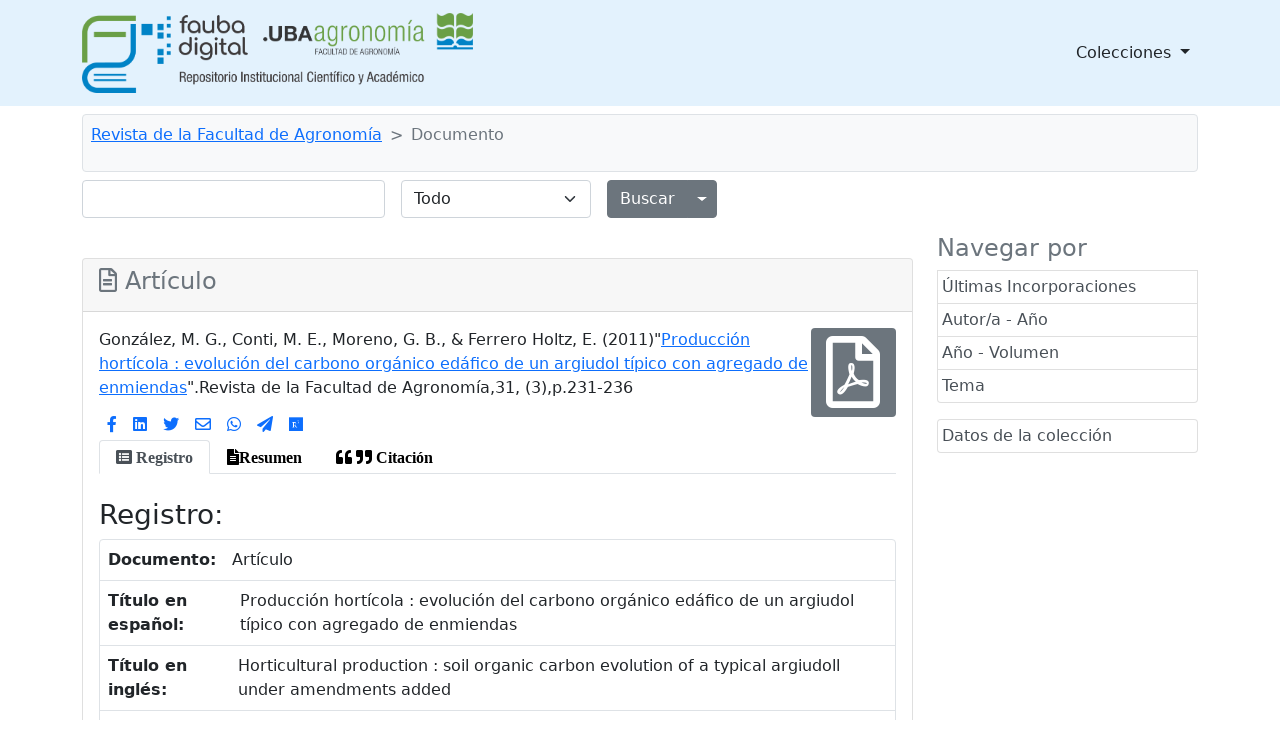

--- FILE ---
content_type: text/html;charset=UTF-8
request_url: http://ri.agro.uba.ar/greenstone3/library/collection/rfa/document/2011gonzalez;jsessionid=2FD9FFAE3C96738FF56C06C93D932D7F
body_size: 6984
content:
<!DOCTYPE html PUBLIC "-//W3C//DTD HTML 4.01 Transitional//EN" "http://www.w3.org/TR/html4/loose.dtd">

<html>
  <head>
    <base href="//ri.agro.uba.ar/greenstone3/" /><!-- [if lte IE 6]></base><![endif] -->
    <meta charset="utf-8" />
    <meta content="width=device-width, initial-scale=1" name="viewport" />
    <title> :: Revista de la Facultad de Agronomía</title>

    <meta content="http://ri.agro.uba.ar/greenstone3/library/collection/rfa/document/2011gonzalez" lang="es" name="citation_abstract_html_url" />
    <meta content="2011" lang="" name="citation_date" />
    <meta content="Producción hortícola : evolución del carbono orgánico edáfico de un argiudol típico con agregado de enmiendas" lang="es" name="citation_title" />
    <meta content="ABONOS ORGANICOS" lang="es" name="citation_keywords" />
    <meta content="COMPOST" lang="es" name="citation_keywords" />
    <meta content="HARINA DE HUESOS" lang="es" name="citation_keywords" />
    <meta content="ACIDO FULVICO" lang="es" name="citation_keywords" />
    <meta content="ACIDO HUMICO" lang="es" name="citation_keywords" />
    <meta content="HUMUS" lang="es" name="citation_keywords" />
    <meta content="ENMIENDAS ORGANICAS" lang="es" name="citation_keywords" />
    <meta content="González, Mirta Graciela" lang="" name="citation_author" />
    <meta content="Conti, Marta Elvira" lang="" name="citation_author" />
    <meta content="Moreno, Gisela Beatriz" lang="" name="citation_author" />
    <meta content="Ferrero Holtz, Esteban" lang="" name="citation_author" />
    <meta content="El objetivo de esta investigación fue estudiar la evolución de la materia orgánica edáfica, en su cantidad y relación de carbono activo y estabilizado (carbono de humus), como consecuencia de la aplicación de enmiendas orgánicas, en un Argiudol típico en producción hortícola. Se trabajó durante dos cosechas, acelga y puerro, con 6 tratamientos de agregado de enmiendas, lombricompost, harina de hueso; en distintas combinaciones e incorporadas sólo al comienzo del primer cultivo. Los resultados muestran que el carbono fácilmente oxidable se mantuvo constante en los primeros meses, disminuyendo después de la segunda cosecha en todas las situaciones, sin mostrar diferencias entre los tratamientos de cada muestreo. En el carbono particulado (COP), carbono activo, se encontró un aumento significativo en los tratamientos con lombricompost, en concordancia con la cantidad agregada. La relación AH/AF (Acido húmico-Acido fúlvico), dio valores mayores a 1,5 indicando una humificación moderada en todos los tratamientos, pero en las parcelas con agregados de lombricompost, los valores subieron a 2, determinando una mayor proporción y estabilización del carbono humificado" lang="es" name="citation_abstract" />
    <meta content="Revista de la Facultad de Agronomía" lang="" name="citation_journal_title" />
    <meta content="2011" lang="" name="citation_year" />
    <meta content="31" lang="" name="citation_volume" />
    <meta content="3" lang="" name="citation_issue" />
    <meta content="231-236" lang="" name="citation_firstpage" />
    <meta content="2011" lang="es" name="DCTERMS.created" />
    <meta content="El objetivo de esta investigación fue estudiar la evolución de la materia orgánica edáfica, en su cantidad y relación de carbono activo y estabilizado (carbono de humus), como consecuencia de la aplicación de enmiendas orgánicas, en un Argiudol típico en producción hortícola. Se trabajó durante dos cosechas, acelga y puerro, con 6 tratamientos de agregado de enmiendas, lombricompost, harina de hueso; en distintas combinaciones e incorporadas sólo al comienzo del primer cultivo. Los resultados muestran que el carbono fácilmente oxidable se mantuvo constante en los primeros meses, disminuyendo después de la segunda cosecha en todas las situaciones, sin mostrar diferencias entre los tratamientos de cada muestreo. En el carbono particulado (COP), carbono activo, se encontró un aumento significativo en los tratamientos con lombricompost, en concordancia con la cantidad agregada. La relación AH/AF (Acido húmico-Acido fúlvico), dio valores mayores a 1,5 indicando una humificación moderada en todos los tratamientos, pero en las parcelas con agregados de lombricompost, los valores subieron a 2, determinando una mayor proporción y estabilización del carbono humificado" lang="es" name="DCTERMS.abstract" />
    <meta content="2011" lang="es" name="DC.date" />
    <meta content="Producción hortícola : evolución del carbono orgánico edáfico de un argiudol típico con agregado de enmiendas" lang="es" name="DC.title" />
    <meta content="González, Mirta Graciela" lang="es" name="DC.creator" />
    <meta content="Conti, Marta Elvira" lang="es" name="DC.creator" />
    <meta content="Moreno, Gisela Beatriz" lang="es" name="DC.creator" />
    <meta content="Ferrero Holtz, Esteban" lang="es" name="DC.creator" />
    <meta content="ABONOS ORGANICOS" lang="es" name="DC.subject" />
    <meta content="COMPOST" lang="es" name="DC.subject" />
    <meta content="HARINA DE HUESOS" lang="es" name="DC.subject" />
    <meta content="ACIDO FULVICO" lang="es" name="DC.subject" />
    <meta content="ACIDO HUMICO" lang="es" name="DC.subject" />
    <meta content="HUMUS" lang="es" name="DC.subject" />
    <meta content="ENMIENDAS ORGANICAS" lang="es" name="DC.subject" />
    <meta content="Artículo" lang="es" name="DC.type" />
    <meta content="application/pdf" lang="es" name="DC.format" />
    <link href="interfaces/default/style/themes/main/jquery-ui-1.8.16.custom.css" rel="stylesheet" type="text/css" />
    <link href="interfaces/default/style/bootstrap-5.0.0-beta2/dist/css/bootstrap.min.css" rel="stylesheet" type="text/css" />
    <link href="interfaces/default/style/fontawesome-free-5.15.2-web/css/all.css" rel="stylesheet" type="text/css" />
    <link href="interfaces/default/style/core.css" rel="stylesheet" type="text/css" />
    <link href="interfaces/default/images/favicon.ico" rel="shortcut icon" />
    <script src="interfaces/default/js/jquery.min.js" type="text/javascript"> </script>

    <script src="interfaces/default/js/jquery-ui-1.10.2.custom/js/jquery-ui-1.10.2.custom.min.js" type="text/javascript"> </script>

    <script src="interfaces/default/js/jquery.blockUI.js" type="text/javascript"> </script>

    <script src="interfaces/default/js/ace/ace.js" type="text/javascript"> </script>

    <script src="interfaces/default/js/zoomer.js" type="text/javascript"> </script>

    <script type="text/javascript">
			gs = new Array();
			gs.cgiParams = new Array();
			gs.xsltParams = new Array();
			gs.siteMetadata = new Array();
			gs.collectionMetadata = new Array();
			gs.documentMetadata = new Array();
			gs.imageURLs = new Array();
			gs.variables = new Array();
			gs.requestInformation = new Array();
		</script>

    <script type="text/javascript">
			var name;
			var value;
			name = "c";value = "rfa";name = name.replace(".", "_");
				gs.cgiParams[name] = value;				
			name = "d";value = "2011gonzalez";name = name.replace(".", "_");
				gs.cgiParams[name] = value;				
			name = "favouritebasket";value = "on";name = name.replace(".", "_");
				gs.cgiParams[name] = value;				
			</script>

    <script type="text/javascript">gs.xsltParams.library_name = "library";gs.xsltParams.interface_name = "default";gs.xsltParams.site_name = "localsite";gs.xsltParams.use_client_side_xslt = "false";gs.xsltParams.filepath = "";</script>

    <script type="text/javascript">gs.imageURLs.expand = "interfaces/default/images/expand.png";gs.imageURLs.collapse = "interfaces/default/images/collapse.png";gs.imageURLs.page = "interfaces/default/images/page.png";gs.imageURLs.chapter = "interfaces/default/images/chapter.png";gs.imageURLs.realisticBook = "interfaces/default/images/rbook.png";gs.imageURLs.highlight = "interfaces/default/images/hl.png";gs.imageURLs.bookshelf = "interfaces/default/images/bookshelf.png";gs.imageURLs.book = "interfaces/default/images/book.png";gs.imageURLs.loading = "interfaces/default/images/loading.gif";gs.imageURLs.pageIcon = "interfaces/default/images/itext.gif";gs.imageURLs.trashFull = "interfaces/default/images/trash-full.png";gs.imageURLs.blank = "interfaces/default/images/blankImage.png";gs.imageURLs.next = "interfaces/default/images/next.png";gs.imageURLs.prev = "interfaces/default/images/previous.png";gs.imageURLs.trashEmpty = "interfaces/default/images/trash-empty.png";gs.imageURLs.trashFull = "interfaces/default/images/trash-full.png";gs.imageURLs.greenBug = "interfaces/default/images/GB.png";</script>

    <script type="text/javascript">
				function addMetadataToList(name, value, list, lang)
				{
					name = name.replace(".", "_");
					if(lang == "" || lang == "en")
					{
						list[name] = value;
					}
					else
					{
						if (list[lang] == undefined)
						{
							list[lang] = new Array();
						}
						var langList = list[lang];
						langList[name] = value;
					}
				}
				var name;
				var value;
				var lang;
			name = "siteAdmin";value = "admin@example.com";lang = "";
				addMetadataToList(name, value, gs.siteMetadata, lang);
			name = "creator";value = "Facultad de Agronomía - UBA";lang = "en";
				addMetadataToList(name, value, gs.collectionMetadata, lang);
			name = "maintainer";value = "Facultad de Agronomía - UBA";lang = "en";
				addMetadataToList(name, value, gs.collectionMetadata, lang);
			name = "public";value = "true";lang = "en";
				addMetadataToList(name, value, gs.collectionMetadata, lang);
			name = "numDocs";value = "891";lang = "";
				addMetadataToList(name, value, gs.collectionMetadata, lang);
			name = "buildType";value = "solr";lang = "";
				addMetadataToList(name, value, gs.collectionMetadata, lang);
			name = "indexStem";value = "rfa";lang = "";
				addMetadataToList(name, value, gs.collectionMetadata, lang);
			name = "infodbType";value = "jdbm";lang = "";
				addMetadataToList(name, value, gs.collectionMetadata, lang);
			name = "buildDate";value = "1765991634";lang = "";
				addMetadataToList(name, value, gs.collectionMetadata, lang);
			name = "earliestDatestamp";value = "1765991402";lang = "";
				addMetadataToList(name, value, gs.collectionMetadata, lang);
			name = "httpPath";value = "/greenstone3/library/sites/localsite/collect/rfa";lang = "";
				addMetadataToList(name, value, gs.collectionMetadata, lang);
			name = "tidyoption";value = "untidy";lang = "";
				addMetadataToList(name, value, gs.collectionMetadata, lang);
			name = "assocfilepath";value = "2011gonz.dir";lang = "";
				addMetadataToList(name, value, gs.documentMetadata, lang);
			name = "agro.volumen";value = "31";lang = "";
				addMetadataToList(name, value, gs.documentMetadata, lang);
			name = "agro.url_internet";value = "http://ri.agro.uba.ar/files/download/revista/facultadagronomia/2011gonzalez.pdf";lang = "";
				addMetadataToList(name, value, gs.documentMetadata, lang);
			name = "agro.vol_no";value = "Vol.31, no.3";lang = "";
				addMetadataToList(name, value, gs.documentMetadata, lang);
			name = "agro.autor";value = "González, Mirta Graciela";lang = "";
				addMetadataToList(name, value, gs.documentMetadata, lang);
			name = "agro.autor";value = "Conti, Marta Elvira";lang = "";
				addMetadataToList(name, value, gs.documentMetadata, lang);
			name = "agro.autor";value = "Moreno, Gisela Beatriz";lang = "";
				addMetadataToList(name, value, gs.documentMetadata, lang);
			name = "agro.autor";value = "Ferrero Holtz, Esteban";lang = "";
				addMetadataToList(name, value, gs.documentMetadata, lang);
			name = "assocfilepath";value = "2011gonz.dir";lang = "";
				addMetadataToList(name, value, gs.documentMetadata, lang);
			name = "agro.titulo_serie";value = "Revista de la Facultad de Agronomía";lang = "";
				addMetadataToList(name, value, gs.documentMetadata, lang);
			name = "SourceFile";value = "2011gonzalez.txt";lang = "";
				addMetadataToList(name, value, gs.documentMetadata, lang);
			name = "agro.autor_apa";value = "González, M. G., Conti, M. E., Moreno, G. B., & Ferrero Holtz, E.";lang = "";
				addMetadataToList(name, value, gs.documentMetadata, lang);
			name = "Source";value = "2011gonzalez.txt";lang = "";
				addMetadataToList(name, value, gs.documentMetadata, lang);
			name = "agro.titulo";value = "Producción hortícola : evolución del carbono orgánico edáfico de un argiudol típico con agregado de enmiendas";lang = "";
				addMetadataToList(name, value, gs.documentMetadata, lang);
			name = "root_assocfilepath";value = "2011gonz.dir";lang = "";
				addMetadataToList(name, value, gs.documentMetadata, lang);
			name = "agro.resumen";value = "El objetivo de esta investigación fue estudiar la evolución de la materia orgánica edáfica, en su cantidad y relación de carbono activo y estabilizado (carbono de humus), como consecuencia de la aplicación de enmiendas orgánicas, en un Argiudol típico en producción hortícola. Se trabajó durante dos cosechas, acelga y puerro, con 6 tratamientos de agregado de enmiendas, lombricompost, harina de hueso; en distintas combinaciones e incorporadas sólo al comienzo del primer cultivo. Los resultados muestran que el carbono fácilmente oxidable se mantuvo constante en los primeros meses, disminuyendo después de la segunda cosecha en todas las situaciones, sin mostrar diferencias entre los tratamientos de cada muestreo. En el carbono particulado (COP), carbono activo, se encontró un aumento significativo en los tratamientos con lombricompost, en concordancia con la cantidad agregada. La relación AH/AF (Acido húmico-Acido fúlvico), dio valores mayores a 1,5 indicando una humificación moderada en todos los tratamientos, pero en las parcelas con agregados de lombricompost, los valores subieron a 2, determinando una mayor proporción y estabilización del carbono humificado";lang = "";
				addMetadataToList(name, value, gs.documentMetadata, lang);
			name = "agro.titulo_es";value = "Producción hortícola : evolución del carbono orgánico edáfico de un argiudol típico con agregado de enmiendas";lang = "";
				addMetadataToList(name, value, gs.documentMetadata, lang);
			name = "agro.pag_metadata";value = "http://ri.agro.uba.ar/greenstone3/library/collection/rfa/document/2011gonzalez";lang = "";
				addMetadataToList(name, value, gs.documentMetadata, lang);
			name = "agro.snrd_idioma";value = "spa";lang = "";
				addMetadataToList(name, value, gs.documentMetadata, lang);
			name = "agro.paginas";value = "231-236";lang = "";
				addMetadataToList(name, value, gs.documentMetadata, lang);
			name = "agro.formato";value = "application/pdf";lang = "";
				addMetadataToList(name, value, gs.documentMetadata, lang);
			name = "agro.pp";value = "p.231-236";lang = "";
				addMetadataToList(name, value, gs.documentMetadata, lang);
			name = "agro.titulo_en";value = "Horticultural production : soil organic carbon evolution of a typical argiudoll under amendments added";lang = "";
				addMetadataToList(name, value, gs.documentMetadata, lang);
			name = "agro.anio";value = "2011";lang = "";
				addMetadataToList(name, value, gs.documentMetadata, lang);
			name = "agro.url_editor";value = "http://agronomiayambiente.agro.uba.ar/index.php/AyA";lang = "";
				addMetadataToList(name, value, gs.documentMetadata, lang);
			name = "agro.numero";value = "3";lang = "";
				addMetadataToList(name, value, gs.documentMetadata, lang);
			name = "agro.descriptores";value = "ABONOS ORGANICOS";lang = "";
				addMetadataToList(name, value, gs.documentMetadata, lang);
			name = "agro.descriptores";value = "COMPOST";lang = "";
				addMetadataToList(name, value, gs.documentMetadata, lang);
			name = "agro.descriptores";value = "HARINA DE HUESOS";lang = "";
				addMetadataToList(name, value, gs.documentMetadata, lang);
			name = "agro.descriptores";value = "ACIDO FULVICO";lang = "";
				addMetadataToList(name, value, gs.documentMetadata, lang);
			name = "agro.descriptores";value = "ACIDO HUMICO";lang = "";
				addMetadataToList(name, value, gs.documentMetadata, lang);
			name = "agro.descriptores";value = "HUMUS";lang = "";
				addMetadataToList(name, value, gs.documentMetadata, lang);
			name = "agro.descriptores";value = "ENMIENDAS ORGANICAS";lang = "";
				addMetadataToList(name, value, gs.documentMetadata, lang);
			name = "agro.tipo_material";value = "Artículo";lang = "";
				addMetadataToList(name, value, gs.documentMetadata, lang);
			name = "Title";value = "Producción hortícola: evolución del carbono orgánico edáfico de un argiudol típico...               ...";lang = "";
				addMetadataToList(name, value, gs.documentMetadata, lang);
			addMetadataToList("docType", "simple", gs.documentMetadata, "");</script>

    <script type="text/javascript">
				gs.requestInformation.fullURL = "http://ri.agro.uba.ar/greenstone3/library/collection/rfa/document/2011gonzalez;jsessionid=2FD9FFAE3C96738FF56C06C93D932D7F";
			</script>

    <script src="interfaces/default/js/javascript-global-functions.js" type="text/javascript"> </script>

    <script src="interfaces/default/js/GSMetadata.js" type="text/javascript"> </script>

    <script src="interfaces/default/js/utility_scripts.js" type="text/javascript"> </script>

    <script type="text/javascript">
      gs.variables["_httpbrowse_"]
       = "library/collection/rfa/browse";</script>

    <script type="text/javascript">
      gs.variables["_httpquery_"]
       = "library/collection/rfa/search";</script>

    <script src="interfaces/default/js/yui/yahoo-min.js" type="text/javascript"> </script>

    <script src="interfaces/default/js/yui/event-min.js" type="text/javascript"> </script>

    <script src="interfaces/default/js/yui/connection-min.js" type="text/javascript"> </script>

    <script src="interfaces/default/js/yui/dom-min.js" type="text/javascript"> </script>

    <script src="interfaces/default/js/yui/dragdrop-min.js" type="text/javascript"> </script>

    <script src="interfaces/default/js/yui/cookie-min.js" type="text/javascript"> </script>

    <script src="interfaces/default/js/yui/animation-min.js" type="text/javascript"> </script>

    <script src="interfaces/default/js/berrybasket/berryvariables.js" type="text/javascript"> </script>

    <script src="interfaces/default/js/berrybasket/ygDDPlayer.js" type="text/javascript"> </script>

    <script src="interfaces/default/js/berrybasket/ygDDOnTop.js" type="text/javascript"> </script>

    <script src="interfaces/default/js/berrybasket/berrybasket.js" type="text/javascript"> </script>

    <link href="interfaces/default/style/berry.css" rel="stylesheet" type="text/css" />
    <link href="interfaces/default/style/skin.css" rel="stylesheet" type="text/css" />
    <script src="interfaces/default/js/documentbasket/documentbasket.js" type="text/javascript"> </script>

    <script src="interfaces/default/js/documentbasket/documentBasketDragDrop.js" type="text/javascript"> </script>

    <script src="interfaces/default/js/documentbasket/yahoo-dom-event.js" type="text/javascript"> </script>

    <script src="interfaces/default/js/documentbasket/container_core-min.js" type="text/javascript"> </script>

    <script src="interfaces/default/js/documentbasket/element-min.js" type="text/javascript"> </script>

    <script src="interfaces/default/js/documentbasket/menu-min.js" type="text/javascript"> </script>

    <script src="interfaces/default/js/documentbasket/button-min.js" type="text/javascript"> </script>

    <script src="interfaces/default/js/documentbasket/editor-min.js" type="text/javascript"> </script>

    <script src="interfaces/default/js/documentbasket/yuiloader-min.js" type="text/javascript"> </script>

    <link href="interfaces/default/style/documentbasket.css" rel="stylesheet" type="text/css" /></head>

  <body class="dAction " dir="ltr">
    <nav class="navbar navbar-expand-lg navbar-light" style="background-color: #e3f2fd;">
      <div class="container" id="section0">
        <a class="navbar-brand" href="library/home;jsessionid=D67F38BB49268B77C5F4FE56D2C7D9F4">
          <img alt="Fauba Digital, repositorio institucional científico y académico de la Facultad de Agronomía de la Universidad de Buenos Aires" class="d-inline-block align-text-top" height="80" src="interfaces/default/images/FAUBA-banner.png" /></a>

        <button aria-controls="navbarSupportedContent" aria-expanded="false" aria-label="Toggle navigation" class="navbar-toggler" data-bs-target="#navbarSupportedContent" data-bs-toggle="collapse" type="button">
          <span class="navbar-toggler-icon"> </span>
        </button>

        <div class="collapse navbar-collapse" id="navbarSupportedContent">
          <ul class="navbar-nav w-100 justify-content-end mb-2 mb-lg-0">
            <li class="nav-item dropdown">
              <a aria-expanded="false" class="nav-link dropdown-toggle text-dark" data-bs-toggle="dropdown" href="https://www.google.com" id="navbarDropdown" role="button">
								Colecciones
							</a>

              <ul aria-labelledby="navbarDropdown" class="dropdown-menu">
                <li>
                  <a class="dropdown-item" href="library/collection/tesis/browse/CL1;jsessionid=D67F38BB49268B77C5F4FE56D2C7D9F4">
										Tesis y trabajos finales de posgrado
									</a>
                </li>

                <li>
                  <a class="dropdown-item" href="library/collection/ti/browse/CL1;jsessionid=D67F38BB49268B77C5F4FE56D2C7D9F4">
										Tesis y trabajos finales de grado
									</a>
                </li>

                <li>
                  <a class="dropdown-item" href="library/collection/arti/browse/CL1;jsessionid=D67F38BB49268B77C5F4FE56D2C7D9F4">
										Artículos y capítulos FAUBA
									</a>
                </li>

                <li>
                  <a class="dropdown-item" href="library/collection/raya/browse/CL1;jsessionid=D67F38BB49268B77C5F4FE56D2C7D9F4">
										Agronomía &amp; Ambiente
									</a>
                </li>

                <li>
                  <a class="dropdown-item" href="library/collection/rfa/browse/CL1;jsessionid=D67F38BB49268B77C5F4FE56D2C7D9F4">
										Revista de la Facultad de Agronomía
									</a>
                </li>

                <li>
                  <a class="dropdown-item" href="library/collection/rfav/browse/CL1;jsessionid=D67F38BB49268B77C5F4FE56D2C7D9F4">
										Revista de la Facultad de Agronomía y Veterinaria
									</a>
                </li>

                <li>
                  <a class="dropdown-item" href="library/collection/apuntes/browse/CL1;jsessionid=D67F38BB49268B77C5F4FE56D2C7D9F4">
										Apuntes Agroeconómicos
									</a>
                </li>

                <li>
                  <a class="dropdown-item" href="library/collection/ecogralia/browse/CL1;jsessionid=D67F38BB49268B77C5F4FE56D2C7D9F4">
										Ecogralia
									</a>
                </li>

                <li>
                  <a class="dropdown-item" href="library/collection/libros/browse/CL1;jsessionid=D67F38BB49268B77C5F4FE56D2C7D9F4">
										Libros EFA
									</a>
                </li>

                <li>
                  <a class="dropdown-item" href="library/collection/programas/browse/CL1;jsessionid=D67F38BB49268B77C5F4FE56D2C7D9F4">
										Programas de asignaturas FAUBA
									</a>
                </li>

                <li>
                  <a class="dropdown-item" href="library/collection/arata/browse/CL1;jsessionid=D67F38BB49268B77C5F4FE56D2C7D9F4">
										Publicaciones del Dr. Arata
									</a>
                </li>
              </ul>
            </li>
          </ul>
        </div>
      </div>
    </nav>

    <div class="container">
      <a name="top"> </a>

      <div id="topArea">
        <div id="breadcrumbs">
          <nav aria-label="breadcrumb" class="bg-light my-2 p-2 border rounded" style="--bs-breadcrumb-divider: '&gt;';">
            <ol class="breadcrumb">
              <li class="breadcrumb-item">
                <a href="./library;jsessionid=D67F38BB49268B77C5F4FE56D2C7D9F4" /> </li>

              <li class="breadcrumb-item">
                <a href="./library/collection/rfa/page/about;jsessionid=D67F38BB49268B77C5F4FE56D2C7D9F4">Revista de la Facultad de Agronomía</a>
              </li>

              <li class="breadcrumb-item active">Documento</li>
            </ol>
          </nav>
 </div>
      </div>

      <div id="container">
        <div class="pb-3" id="gs_banner">
          <div id="titlesearchcontainer">
            <div class="d-flex" id="quicksearcharea">
              <div class="me-auto">
                <form action="library/collection/rfa/search/TextQuery;jsessionid=D67F38BB49268B77C5F4FE56D2C7D9F4" class="row row-cols-lg-auto g-3 align-items-center">
                  <input name="qs" type="hidden" value="1" />
                  <input name="rt" type="hidden" value="rd" />
                  <input name="s1.level" type="hidden" value="Doc" />
                  <input name="startPage" type="hidden" value="1" />
                  <div class="col-12">
                    <span class="querybox">
                      <nobr>
                        <input class="form-control" name="s1.query" size="30" type="text" value="" /></nobr>
                    </span>
                  </div>

                  <div class="col-12">
                    <span class="textselect">
                      <select class="form-select" name="s1.index">
                        <option selected="selected" value="ZZ">Todo</option>

                        <option value="AN">Todos los campos</option>

                        <option value="TX">Texto</option>

                        <option value="TT">Título</option>

                        <option value="AU">Autor/a</option>

                        <option value="AI">Año</option>

                        <option value="DE">Tema</option>
                      </select>
                    </span>
                  </div>

                  <div class="col-12">
                    <div class="d-flex">
                      <div class="btn-group">
                        <input class="btn btn-secondary" id="quickSearchSubmitButton" type="submit" value="Buscar" />
                        <button aria-expanded="false" class="btn btn-secondary dropdown-toggle dropdown-toggle-split" data-bs-reference="parent" data-bs-toggle="dropdown" id="dropdownMenuReference" type="button">
                          <span class="visually-hidden">Alternar menú desplegable</span>
                        </button>

                        <ul aria-labelledby="dropdownMenuReference" class="dropdown-menu" style="">
                          <li>
                            <a class="dropdown-item" href="library/collection/rfa/search/TextQuery;jsessionid=D67F38BB49268B77C5F4FE56D2C7D9F4">Búsqueda por texto</a>
                          </li>

                          <li>
                            <a class="dropdown-item" href="library/collection/rfa/search/FieldQuery;jsessionid=D67F38BB49268B77C5F4FE56D2C7D9F4">Buscar por formulario</a>
                          </li>

                          <li>
                            <a class="dropdown-item" href="library/collection/rfa/search/AdvancedFieldQuery;jsessionid=D67F38BB49268B77C5F4FE56D2C7D9F4">Búsqueda Avanzada</a>
                          </li>
                        </ul>
                      </div>
                    </div>
                  </div>
                </form>
              </div>

              <div id="float-anchor" style=""> </div>
            </div>
          </div>
        </div>

        <div id="gs_content">
          <div class="row">
            <div class="col-md-3 order-md-2">
              <div class="list-group" id="gs-nav">
                <h4 class="text-muted">Navegar por</h4>

                <a class="p-1 list-group-item list-group-item-action" href="library/collection/rfa/browse/CL1;jsessionid=D67F38BB49268B77C5F4FE56D2C7D9F4" title="Navegar por Últimas Incorporaciones">Últimas Incorporaciones</a>

                <a class="p-1 list-group-item list-group-item-action" href="library/collection/rfa/browse/CL2;jsessionid=D67F38BB49268B77C5F4FE56D2C7D9F4" title="Navegar por Autor/a - Año">Autor/a - Año</a>

                <a class="p-1 list-group-item list-group-item-action" href="library/collection/rfa/browse/CL3;jsessionid=D67F38BB49268B77C5F4FE56D2C7D9F4" title="Navegar por Año - Volumen">Año - Volumen</a>

                <a class="p-1 list-group-item list-group-item-action" href="library/collection/rfa/browse/CL4;jsessionid=D67F38BB49268B77C5F4FE56D2C7D9F4" title="Navegar por Tema">Tema</a>
              </div>

              <div class="list-group mt-3">
                <a class="p-1 list-group-item list-group-item-action" href="library/collection/rfa/page/about;jsessionid=D67F38BB49268B77C5F4FE56D2C7D9F4">
          Datos de la colección
        </a>
              </div>

              <div style="clear:both;"> </div>
            </div>

            <div class="col-md-9 order-md-1">
              <br />
              <div class="card mb-5 pb-5">
                <div class="card-header">
                  <h4 class="text-muted">
                    <span class="far fa-file-alt">								</span>
Artículo</h4>
                </div>

                <div class="card-body">
                  <div class="d-flex flex-row justify-content-around">
                    <div>
                      <div>González, M. G., Conti, M. E., Moreno, G. B., & Ferrero Holtz, E. (2011)&quot;<a href="http://ri.agro.uba.ar/files/download/revista/facultadagronomia/2011gonzalez.pdf" target="_blank" title="Descargar el documentos en formato PDF">Producción hortícola : evolución del carbono orgánico edáfico de un argiudol típico con agregado de enmiendas</a>&quot;.Revista de la Facultad de Agronomía,31, (3),p.231-236</div>

                      <div class="d-flex">
                        <ul class="nav justify-content-start mt-2">
                          <li class="nav-item">
                            <a class="nav-link p-2" href="https://www.facebook.com/sharer/sharer.php?u=http%3A//ri.agro.uba.ar/greenstone3/library/collection/rfa/document/2011gonzalez" target="_blank" title="Facebook">
                              <span class="fab fa-facebook-f">													</span>
                            </a>
                          </li>

                          <li class="nav-item">
                            <a class="nav-link p-2" href="https://www.addtoany.com/add_to/linkedin?linkurl=Producción hortícola %3A evolución del carbono orgánico edáfico de un argiudol típico con agregado de enmiendas&amp;url=http%3A//ri.agro.uba.ar/greenstone3/library/collection/rfa/document/2011gonzalez" target="_blank" title="Linkedin">
                              <span class="fab fa-linkedin">													</span>
                            </a>
                          </li>

                          <li class="nav-item">
                            <a class="nav-link p-2" href="https://twitter.com/intent/tweet?text=Producción hortícola %3A evolución del carbono orgánico edáfico de un argiudol típico con agregado de enmiendas&amp;url=http%3A//ri.agro.uba.ar/greenstone3/library/collection/rfa/document/2011gonzalez" target="_blank" title="Twitter">
                              <span class="fab fa-twitter">													</span>
                            </a>
                          </li>

                          <li class="nav-item">
                            <a class="nav-link p-2" href="mailto:?subject=Envío deArtículo&amp;body=González, Mirta Graciela, Conti, Marta Elvira, Moreno, Gisela Beatriz, Ferrero Holtz, Esteban. (2011).Producción hortícola %3A evolución del carbono orgánico edáfico de un argiudol típico con agregado de enmiendas.Artículo disponible en%3Ahttp%3A//ri.agro.uba.ar/greenstone3/library/collection/rfa/document/2011gonzalez" target="_blank" title="Correo">
                              <span class="far fa-envelope">													</span>
                            </a>
                          </li>

                          <li class="nav-item">
                            <a class="nav-link p-2" href="https://api.whatsapp.com/send?text=González, Mirta Graciela, Conti, Marta Elvira, Moreno, Gisela Beatriz, Ferrero Holtz, Esteban. (2011).Producción hortícola %3A evolución del carbono orgánico edáfico de un argiudol típico con agregado de enmiendas.Revista de la Facultad de Agronomía,Vol.31, no.3,p.231-236. Disponible en%3Ahttp%3A//ri.agro.uba.ar/greenstone3/library/collection/rfa/document/2011gonzalez" target="_blank" title="Whatsapp">
                              <span class="fab fa-whatsapp">													</span>
                            </a>
                          </li>

                          <li class="nav-item">
                            <a class="nav-link p-2" href="https://t.me/share/msg?text=González, Mirta Graciela, Conti, Marta Elvira, Moreno, Gisela Beatriz, Ferrero Holtz, Esteban. (2011).Producción hortícola %3A evolución del carbono orgánico edáfico de un argiudol típico con agregado de enmiendas.Revista de la Facultad de Agronomía,Vol.31, no.3,p.231-236. Disponible en%3A &amp;url=http%3A//ri.agro.uba.ar/greenstone3/library/collection/rfa/document/2011gonzalez" target="_blank" title="Telegram">
                              <span class="fas fa-paper-plane">													</span>
                            </a>
                          </li>

                          <li class="nav-item">
                            <a class="nav-link p-2" href="https://www.researchgate.net/publications/create?publicationType=articleGonzález, Mirta Graciela, Conti, Marta Elvira, Moreno, Gisela Beatriz, Ferrero Holtz, Esteban (2011).Producción hortícola %3A evolución del carbono orgánico edáfico de un argiudol típico con agregado de enmiendas.Revista de la Facultad de Agronomía,Vol.31, no.3,p.231-236. Disponible en%3Ahttp%3A//ri.agro.uba.ar/greenstone3/library/collection/rfa/document/2011gonzalez" target="_blank" title="ResearchGate">
                              <span class="fab fa-researchgate">													</span>
                            </a>
                          </li>
                        </ul>
                      </div>
                    </div>

                    <h2>
                      <a class="text-white" href="http://ri.agro.uba.ar/files/download/revista/facultadagronomia/2011gonzalez.pdf" target="_blank" title="Descargar el documentos en formato PDF">
                        <span class="badge bg-secondary">
                          <span class="far fa-file-pdf fa-3x">											</span>
                        </span>
                      </a>
                    </h2>
                  </div>

                  <ul class="nav nav-tabs mb-4" id="myTab" role="tablist">
                    <li class="nav-item" role="presentation">
                      <button aria-controls="registro" aria-selected="true" class="nav-link active" data-bs-target="#registro" data-bs-toggle="tab" id="registro-tab" role="tab" type="button">
                        <span class="fas fa-list-alt" /> Registro</button>
                    </li>

                    <li class="nav-item" role="presentation">
                      <button aria-controls="resumen" aria-selected="false" class="nav-link" data-bs-target="#resumen" data-bs-toggle="tab" id="resumen-tab" role="tab" type="button">
                        <span class="fas fa-file-alt" />Resumen</button>
                    </li>

                    <li class="nav-item" role="presentation">
                      <button aria-controls="citas" aria-selected="false" class="nav-link" data-bs-target="#citas" data-bs-toggle="tab" id="citas-tab" role="tab" type="button">
                        <span class="fas fa-quote-left" />
                        <span class="fas fa-quote-right" /> Citación</button>
                    </li>
                  </ul>

                  <div class="tab-content" id="myTabContent">
                    <div aria-labelledby="registro-tab" class="tab-pane fade show active" id="registro" role="tabpanel">
                      <h3>Registro:</h3>

                      <div class="border rounded">
                        <div class="d-flex flex-row border-bottom">
                          <div class="p-2 fw-bold">Documento:</div>

                          <div class="p-2">Artículo</div>
                        </div>

                        <div class="d-flex flex-row border-bottom">
                          <div class="p-2 fw-bold">Título en español:</div>

                          <div class="p-2">Producción hortícola : evolución del carbono orgánico edáfico de un argiudol típico con agregado de enmiendas</div>
                        </div>

                        <div class="d-flex flex-row border-bottom">
                          <div class="p-2 fw-bold">Título en inglés:</div>

                          <div class="p-2">Horticultural production : soil organic carbon evolution of a typical argiudoll under amendments added</div>
                        </div>

                        <div class="d-flex flex-row border-bottom">
                          <div class="p-2 fw-bold">Autor/es:</div>

                          <div class="p-2">González, Mirta Graciela; Conti, Marta Elvira; Moreno, Gisela Beatriz; Ferrero Holtz, Esteban</div>
                        </div>

                        <div class="d-flex flex-row border-bottom">
                          <div class="p-2 fw-bold">Año:</div>

                          <div class="p-2">2011</div>
                        </div>

                        <div class="d-flex flex-row border-bottom">
                          <div class="p-2 fw-bold text-dark">Título revista:</div>

                          <div class="p-2">Revista de la Facultad de Agronomía</div>
                        </div>

                        <div class="d-flex flex-row border-bottom">
                          <div class="p-2 fw-bold text-dark">Volumen:</div>

                          <div class="p-2">31</div>
                        </div>

                        <div class="d-flex flex-row border-bottom">
                          <div class="p-2 fw-bold text-dark">Número:</div>

                          <div class="p-2">3</div>
                        </div>

                        <div class="d-flex flex-row border-bottom">
                          <div class="p-2 fw-bold text-dark">Páginas:</div>

                          <div class="p-2">231-236</div>
                        </div>

                        <div class="d-flex flex-row border-bottom">
                          <div class="p-2 fw-bold text-dark">Temas:</div>

                          <div class="p-2">ABONOS ORGANICOS; COMPOST; HARINA DE HUESOS; ACIDO FULVICO; ACIDO HUMICO; HUMUS; ENMIENDAS ORGANICAS</div>
                        </div>

                        <div class="d-flex flex-row border-bottom">
                          <div class="p-2 fw-bold">Idioma:</div>

                          <div class="p-2">Español</div>
                        </div>

                        <div class="d-flex flex-row border-bottom">
                          <div class="p-2 fw-bold text-dark">URL al Editor:</div>

                          <div class="p-2">
                            <a class="link-secondary" href="http://agronomiayambiente.agro.uba.ar/index.php/AyA" target="_blank">http://agronomiayambiente.agro.uba.ar/index.php/AyA</a>
                          </div>
                        </div>

                        <div class="d-flex flex-row border-bottom">
                          <div class="p-2 fw-bold">URL al registro:</div>

                          <div class="p-2">
                            <a class="link-secondary" href="http://ri.agro.uba.ar/greenstone3/library/collection/rfa/document/2011gonzalez;jsessionid=D67F38BB49268B77C5F4FE56D2C7D9F4" target="_blank">http://ri.agro.uba.ar/greenstone3/library/collection/rfa/document/2011gonzalez</a>
                          </div>
                        </div>

                        <div class="d-flex flex-row border-bottom">
                          <div class="p-2 fw-bold">URL al documento:</div>

                          <div class="p-2">
                            <a class="link-secondary" href="http://ri.agro.uba.ar/files/download/revista/facultadagronomia/2011gonzalez.pdf" target="_blank">http://ri.agro.uba.ar/files/download/revista/facultadagronomia/2011gonzalez.pdf</a>
                          </div>
                        </div>
                      </div>
                    </div>

                    <div aria-labelledby="resumen-tab" class="tab-pane fade" id="resumen" role="tabpanel">
                      <h3>Resumen:</h3>

                      <p class="text-justify">El objetivo de esta investigación fue estudiar la evolución de la materia orgánica edáfica, en su cantidad y relación de carbono activo y estabilizado (carbono de humus), como consecuencia de la aplicación de enmiendas orgánicas, en un Argiudol típico en producción hortícola. Se trabajó durante dos cosechas, acelga y puerro, con 6 tratamientos de agregado de enmiendas, lombricompost, harina de hueso; en distintas combinaciones e incorporadas sólo al comienzo del primer cultivo. Los resultados muestran que el carbono fácilmente oxidable se mantuvo constante en los primeros meses, disminuyendo después de la segunda cosecha en todas las situaciones, sin mostrar diferencias entre los tratamientos de cada muestreo. En el carbono particulado (COP), carbono activo, se encontró un aumento significativo en los tratamientos con lombricompost, en concordancia con la cantidad agregada. La relación AH/AF (Acido húmico-Acido fúlvico), dio valores mayores a 1,5 indicando una humificación moderada en todos los tratamientos, pero en las parcelas con agregados de lombricompost, los valores subieron a 2, determinando una mayor proporción y estabilización del carbono humificado</p>
                    </div>

                    <div aria-labelledby="citas-tab" class="tab-pane fade" id="citas" role="tabpanel">
                      <h3>Citación:</h3>

                      <h5>---------- APA ----------</h5>

                      <p class="text-justify">González, M. G., Conti, M. E., Moreno, G. B., & Ferrero Holtz, E. (2011).Producción hortícola : evolución del carbono orgánico edáfico de un argiudol típico con agregado de enmiendas.<span class="fst-italic">Revista de la Facultad de Agronomía</span>,31, (3),p.231-236<br /><a class="link-secondary" href="http://ri.agro.uba.ar/greenstone3/library/collection/rfa/document/2011gonzalez;jsessionid=D67F38BB49268B77C5F4FE56D2C7D9F4" target="_blank">http://ri.agro.uba.ar/greenstone3/library/collection/rfa/document/2011gonzalez</a></p>

                      <h5>---------- CHICAGO ----------</h5>

                      <p class="text-justify">González, Mirta Graciela, Conti, Marta Elvira, Moreno, Gisela Beatriz, Ferrero Holtz, Esteban. &quot;Producción hortícola : evolución del carbono orgánico edáfico de un argiudol típico con agregado de enmiendas&quot;.<i>Revista de la Facultad de Agronomía</i>											31, no.3 (2011),231-236. Recuperado de <a class="link-secondary" href="http://ri.agro.uba.ar/greenstone3/library/collection/rfa/document/2011gonzalez;jsessionid=D67F38BB49268B77C5F4FE56D2C7D9F4" target="_blank">http://ri.agro.uba.ar/greenstone3/library/collection/rfa/document/2011gonzalez</a></p>
                    </div>
                  </div>
                </div>
              </div>

              <br /></div>
          </div>
        </div>

        <div class="border-top mt-5" id="gs_footer">
          <div class="d-flex flex-row">
            <div class="p-2 flex-fill mt-3">
              <h4>Contacto</h4>

              <div class="ms-5">
                <p>
						Biblioteca Central de la Facultad de Agronomía – UBA<br />
						Para más información, visite nuestro sitio web: <a href="https://www.agro.uba.ar/biblioteca" target="_blank">https://www.agro.uba.ar/biblioteca</a><br />
						E-mail: <a href="mailto:bibliote@agro.uba.ar" rel="noopener" target="_blank">bibliote@agro.uba.ar</a><br /></p>

                <p>
						Consultas sobre el repositorio: <a href="mailto:rins@agro.uba.ar" rel="noopener" target="_blank">rins@agro.uba.ar</a><br /></p>
              </div>
            </div>

            <div class="p-2 flex-fill mt-3">
              <h4>Seguinos en:</h4>

              <div class="d-flex flex-row ms-5 mt-3">
                <a class="text-white me-2" href="https://www.facebook.com/BibliotecaCentralFauba" target="_blank;" title="Facebook">
                  <div class="rounded-circle bg-primary p-3">
                    <span class="fab fa-facebook-f" style="width:15px; height:15px"> </span>
                  </div>
                </a>

                <a class="text-white me-2" href="https://www.instagram.com/bibliotecacentralfauba/" target="_blank;" title="Instagram">
                  <div class="rounded-circle bg-primary p-3">
                    <span class="fab fa-instagram" style="width:15px; height:15px"> </span>
                  </div>
                </a>

                <a class="text-white" href="https://www.youtube.com/channel/UCQ7R84FqASaFbcxpQc5SPIA" target="_blank;" title="Youtube">
                  <div class="rounded-circle bg-primary p-3">
                    <span class="fab fa-youtube" style="width:15px; height:15px"> </span>
                  </div>
                </a>
              </div>
            </div>
          </div>
        </div>
      </div>
    </div>

    <script src="interfaces/default/style/bootstrap-5.0.0-beta2/dist/js/bootstrap.bundle.min.js" type="text/javascript"> </script>
  </body>
</html>

